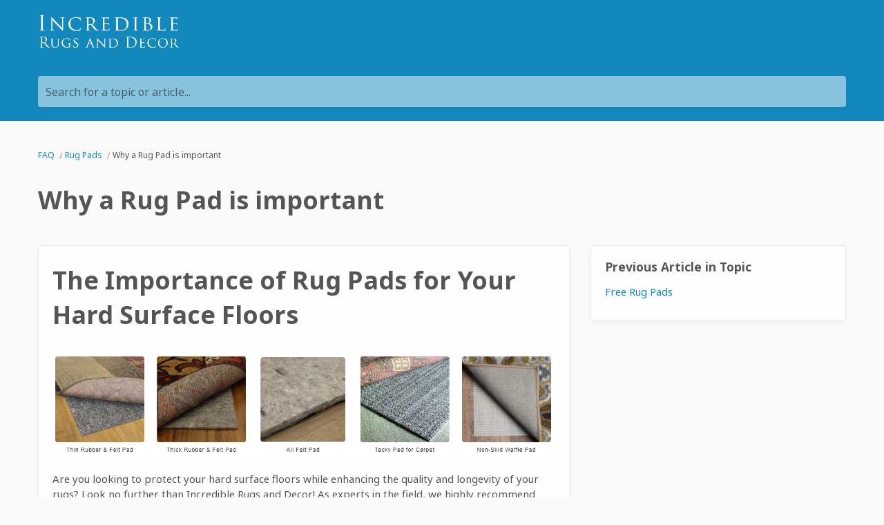

--- FILE ---
content_type: text/html; charset=utf-8
request_url: https://incredible-rugs-and-decor.reamaze.io/kb/rug-pads/why-a-rug-pad-is-important
body_size: 4956
content:
<!DOCTYPE html>
<html  itemscope itemtype="https://schema.org/FAQPage">
<head>
  <title>
        Why a Rug Pad is important

      -
    Incredible Rugs and Decor
  </title>

  <meta name="viewport" content="width=device-width, initial-scale=1.0, maximum-scale=1.0, user-scalable=no" />


  <link rel="stylesheet" href="https://cdn.reamaze.com/assets/application-9f80df2750347f81446e10a304f8b53ce20db995baf2139aedb9a67396ef61d4.css" media="screen" />
  <script src="https://cdn.reamaze.com/assets/application-66e2ff1780ba849e0b368de6ec38d466ebcfab30def43b083125b962323ba3d4.js"></script>
  <meta name="csrf-param" content="authenticity_token" />
<meta name="csrf-token" content="7p0DdVYFMD2s6mrv3eMTQDWNZcXV0WD-3Q8gXtHI10jpw8zgQYZWAaFZb3sgYvFFwhfkWgDcYyB18gDVc0goYw" />

    <script type="text/javascript">
    if (top != self) {
      if (window.name == '_popup') {
        $jq.cookie('popup', 'true', { path: '/' });
      } else if (window.name.match(/^_widget/)) {
        $jq.cookie('framed', 'true', { path: '/' });
      } else {
        $jq.cookie('framed', 'true', { path: '/' });
      }

      window.location.replace(window.location + (window.location.search == '' ? '?' : '&') + 'transitioned=1');
    }
  </script>

  

<style type="text/css">
  #header {
    background: rgb(18, 136, 189);
    color: #ffffff;
  }

  #header a,
  #header a:visited,
  #header a:hover {
    color: #ffffff;
  }

  #header #company-name a,
  #header #company-name a:visited,
  #header #company-name a:hover {
    color: #ffffff;
  }

  body a,
  body a:visited,
  body a:hover {
    color: rgb(18, 136, 189);
  }

  body {
    font-family: "Noto Sans", "Helvetica Neue", Helvetica, Arial, sans-serif;
    color: #555555;
  }

  body #hero {
    background: rgb(18, 136, 189);
  }

  body.framed #hero {
    background: transparent;
    color: #555555;
  }

  body #hero h1 {
    color: #e4f7ff;
  }

  body.framed #hero h1 {
    color: #555555;
  }

  .kb-subhero h1 {
    font-family: "Noto Sans", "Helvetica Neue", Helvetica, Arial, sans-serif;
    color: #FBFBFB
  }

  h1, h2, h3, h4, h5 {
    font-family: "Noto Sans", "Helvetica Neue", Helvetica, Arial, sans-serif;
    color: #555555
  }

  h3 a,
  h3 a:hover,
  h3 a:visited {
    font-family: "Noto Sans", "Helvetica Neue", Helvetica, Arial, sans-serif;
    color: #555555
  }

  .topic-index-with-banner h3 a,
  .topic-index-with-banner h3 a:hover,
  .topic-index-with-banner h3 a:visited {
    font-family: "Noto Sans", "Helvetica Neue", Helvetica, Arial, sans-serif;
    color: #FBFBFB
  }

  .topic-index-with-banner .article-count,
  .topic-index-with-banner .article-count,
  .topic-index-with-banner .article-count{
    font-family: "Noto Sans", "Helvetica Neue", Helvetica, Arial, sans-serif;
    color: #FBFBFB
  }

  
</style>


        <meta name="keywords" content="rug pad,underlay,rug mat,pad" />


  <link rel="canonical" href="https://help.incrediblerugsanddecor.com/kb/rug-pads/why-a-rug-pad-is-important" />


</head>

<body class=" faq faq-article" itemscope itemprop="mainEntity" itemtype="https://schema.org/Question">
  <div id="custom-header">
      <div id="header">
  <div class="container">
    <div id="company-name" class="pull-left">
      <a href="https://incrediblerugsanddecor.com/"><img src="https://cdn.shopify.com/s/files/1/1148/9974/files/white-transparent.png?2851621439987778530" alt="Incredible Rugs and Decor" style="max-height: 50px;" height="50"></a>
    </div>
  </div>
</div>

  </div>

    <div id="hero">
      <div class="container">
            <div id="search-mini">
  <form id="search_form" autocomplete="off" action="/" accept-charset="UTF-8" method="get">
    <label for="q">Search for a topic or article...</label>

    <input type="text" name="q" id="q" onkeyup="if (this.timeout) { clearTimeout(this.timeout) } that = $jq(this); this.timeout = setTimeout(function() { that.parent().trigger(&#39;submit&#39;); }, 800);" autocomplete="off" aria-label="Search for a topic or article..." />

    <script>
//<![CDATA[
  $jq(function(){
    // Wait for the inFieldLabels plugin to be available
    function initializeInFieldLabels() {
      if (typeof $jq.fn.inFieldLabels !== 'undefined') {
        $jq('label').inFieldLabels({
          fadeOpacity: 0.8
        });
      } else {
        setTimeout(initializeInFieldLabels, 50);
      }
    }

    // Also re-initialize if jQuery gets reloaded (handles jQuery conflicts)
    // Use a MutationObserver to detect when new scripts are added
    if (window.MutationObserver) {
      var observer = new MutationObserver(function(mutations) {
        mutations.forEach(function(mutation) {
          if (mutation.type === 'childList') {
            mutation.addedNodes.forEach(function(node) {
              if (node.tagName === 'SCRIPT' && node.src && node.src.includes('jquery')) {
                console.log('jQuery script detected - reinitializing inFieldLabels');
                setTimeout(initializeInFieldLabels, 500);
              }
            });
          }
        });
      });

      observer.observe(document.head, { childList: true, subtree: true });
    }

    initializeInFieldLabels();
  });

  $jq('#search_form').on('submit', function (e) {
    e.preventDefault();

    $jq('#search_form').addClass('searching');

    var brand = $jq('#_brand').val();
    var value = $jq('#search_form').find('input[type="text"]').val();
    var url = '/search.json?q=' + encodeURIComponent(value)
    if (brand) {
      url = url + '&_brand=' + encodeURIComponent(brand)
    }

    if ($jq(document.body).hasClass('popup')) {
      url = url + '&popup=1'
    }

    $jq.ajax({
      dataType: "json",
      url: url,
      success: function (data) {
        $jq('#search-drop').replaceWith(data.content);
        $jq('#search_form').removeClass('searching');
        $jq('#search_form').find('input[type="text"]').focus();

        // Parse the returned HTML and extract hrefs
        var tempDiv = document.createElement('div');
        tempDiv.innerHTML = data.content;
        var links = [];
        $jq(tempDiv).find('#search-results li .title a').slice(0, 3).each(function() {
          links.push($jq(this).attr('href'));
        });

        if (window.URLSearchParams && window.history && window.history.replaceState) {
          var searchParams = new URLSearchParams(window.location.search);
          searchParams.set("q", data.query);
          var url = location.pathname + '?' + searchParams.toString();
          window.history.replaceState({}, document.title, url);
        }
        if (!!window.gtag) {
          window.gtag('event', 'search_term', {
            'event_category': 'KB_search',
            'event_label': data.query,
            'top_suggestions': links.join(',')
          });
        }
      }
    })
  });

//]]>
</script>
</form>
  <div id="search-drop">
</div>

</div>


      </div>
    </div>

    <div id="content">
      <div class="container">
          <ol id="breadcrumb" itemscope itemtype="http://schema.org/BreadcrumbList">
            
  <li itemprop="itemListElement" itemscope itemtype="http://schema.org/ListItem">
    <a itemprop="item" href="/">
      <span itemprop="name">FAQ</span>
</a>      <meta itemprop="position" content="1" />
  </li>

    <li itemprop="itemListElement" itemscope itemtype="http://schema.org/ListItem">
      <a itemprop="item" href="/kb/rug-pads">
        <span itemprop="name">Rug Pads</span>
</a>      <meta itemprop="position" content="2" />
    </li>

  <li itemprop="itemListElement" itemscope itemtype="http://schema.org/ListItem">
    <span itemprop="name">Why a Rug Pad is important</span>
    <meta itemprop="position" content="3" />
  </li>

          </ol>

        










<div class="kb-article">

    <meta itemprop="keywords" content="rug pad,underlay,rug mat,pad" />

    <h1 itemprop="name">Why a Rug Pad is important</h1>

  <div class="row-fluid">
    <div class="article-content span8">
      <div class="body">

        <div itemscope itemprop="acceptedAnswer" itemtype="https://schema.org/Answer">
          <div itemprop="text">
              <h1>The Importance of Rug Pads for Your Hard Surface Floors</h1>

<p><img src="https://incredible-rugs-and-decor.reamaze.com/attachments/89762763?token=c0445c83d220693ad93aabbe4faacfb17d5e691aebba58946d7a1751f1644151" title="" alt="Shop Rug Pads"></p>

<p>Are you looking to protect your hard surface floors while enhancing the quality and longevity of your rugs? Look no further than Incredible Rugs and Decor! As experts in the field, we highly recommend using a rug pad under every rug on any hard surface. Not only does it provide numerous benefits, but it also ensures your safety by preventing slippage and potential falls.</p>

<h2>Why Use a Rug Pad?</h2>

<p>There are several reasons why investing in a rug pad is a wise decision:</p>

<h3>1. Floor Protection</h3>

<p>Rugs can sometimes cause damage to hard surface floors due to constant friction and movement. A rug pad acts as a protective barrier, preventing scratches, scuffs, and other forms of wear and tear. By using a rug pad, you can maintain the pristine condition of your floors for years to come.</p>

<h3>2. Rug Longevity</h3>

<p>Rug pads play a vital role in extending the life of your rugs. They act as a cushioning layer, absorbing the impact of foot traffic and reducing stress on the rug fibers. This helps to prevent premature wear and tear, ensuring that your rugs remain beautiful and intact for an extended period.</p>

<h3>3. Enhanced Rug Quality</h3>

<p>A rug pad can significantly enhance the quality and comfort of your rugs. It adds an extra layer of cushioning, making your rugs feel softer and more luxurious underfoot. Additionally, the pad helps to maintain the shape and structure of the rug, preventing it from bunching up or becoming misshapen.</p>

<h3>4. Safety Measures</h3>

<p>Safety should always be a top priority, especially when it comes to your home. Rug pads provide an essential safety feature by preventing rugs from slipping or sliding on hard surfaces. This reduces the risk of accidents, such as falls or trips, ensuring a secure and stable environment for you and your loved ones.</p>

<h2>Choosing the Right Rug Pad</h2>

<p>When selecting a rug pad, it's important to consider the following factors:</p>

<h3>1. Coverage Area</h3>

<p>For optimal results, the rug pad should cover the entire area of the rug, extending up to 1-3 inches within the edge of the rug. This ensures that the pad remains hidden while providing maximum protection and stability.</p>

<h3>2. Pad Type</h3>

<p>The type of rug pad you choose depends on the floor finish. Different floor finishes require specific types of pads to avoid any potential damage. Whether you have hardwood, laminate, tile, or any other hard surface, we have a wide selection of rug pads suitable for your needs.</p>

<h3>3. Pad Thickness</h3>

<p>The thickness of the rug pad is typically a matter of personal preference. Thicker pads offer more cushioning and comfort, while thinner pads provide a firmer feel. Consider your comfort preferences and the specific requirements of your rugs and floors when deciding on the pad thickness.</p>

<h2>Shop Our Highly-Rated Rug Pads</h2>

<p>At Incredible Rugs and Decor, we offer a range of highly-rated rug pads that are designed to meet your specific needs. Our rug pads are carefully selected to ensure the highest quality and performance. You can browse and purchase our rug pads by visiting our <a href="https://incrediblerugsanddecor.com/collections/rug-pads" target="_blank">online store</a>. If you need assistance or a more specific recommendation, our friendly team is always ready to help. Feel free to chat with us or give us a call.</p>

<p>Investing in a rug pad is a small step that can make a significant difference in protecting your floors, enhancing your rugs, and ensuring your safety. Don't wait any longer – get the perfect rug pad for your hard surface floors today!</p>

          </div>
        </div>


      </div>
    </div>

    <div class="article-meta span4">


        <ul class="article-meta-module unstyled content-list" style="margin-bottom: 30px">
          <h4>Previous Article in Topic</h4>
          <li><a href="/kb/rug-pads/free-rug-pad-with-select-items">Free Rug Pads</a></li>
        </ul>



      
    </div>
  </div>

    <div id="ask-a-question" class="section">
      <h3></h3>
      <p>Not finding what you&#39;re looking for? <a id="link-contact-us" href="/conversations/new">Chat live with us</a></p>
    </div>
  
</div>

      </div>
    </div>

    <div id="shared-footer">
        <div id="footer">
  <div class="container">
    <div id="branding">
    </div>
  </div>
</div>

  <script type="text/javascript">
    (function(i,s,o,g,r,a,m){i['GoogleAnalyticsObject']=r;i[r]=i[r]||function(){
    (i[r].q=i[r].q||[]).push(arguments)},i[r].l=1*new Date();a=s.createElement(o),
    m=s.getElementsByTagName(o)[0];a.async=1;a.src=g;m.parentNode.insertBefore(a,m)
    })(window,document,'script','https://www.google-analytics.com/analytics.js','ga');

    var loc = window.location.pathname;

    try {
      var query = (window.location.search || "").replace(/(^\?)/,'').split("&").map(function(n){return n = n.split("="),this[n[0]] = (n[1] ? decodeURIComponent(n[1]) : n[1]),this}.bind({}))[0];

      if (query && query["q"]) {
        loc = loc + "?q=" + encodeURIComponent(query["q"]);
      }
    } catch (e) {
    }

    ga('create', 'UA-73179830-1', 'auto');
    ga('set', 'location', loc);
    ga('send', 'pageview');
    ga('set', 'campaignName', 'Reamaze KB');
    ga('set', 'campaignSource', 'reamaze');
    ga('set', 'campaignMedium', 'kb');
  </script>


      <script type="text/javascript">
  $jq(function() {
    var cookie_domain =
      window.location.href.match('reamaze.com') ?
        'reamaze.com' : null;

    $jq.cookie('tz_minute_offset', new Date().getTimezoneOffset(), {
      expires: 365,
      path: '/',
      domain: cookie_domain
    });

    $jq.cookie('tz_name', jstz.determine().name(), {
      expires: 365,
      path: '/',
      domain: cookie_domain
    });
  });
</script>

    </div>

    <div id="custom-footer">
      
    </div>
</body>
</html>
